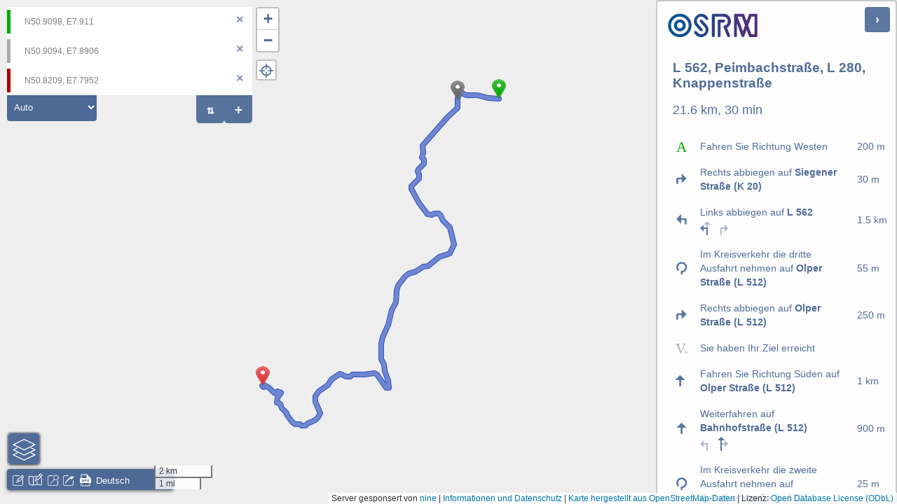

--- FILE ---
content_type: image/svg+xml
request_url: https://routing.openstreetmap.de/images/osrm.directions.icons.color.svg
body_size: 7881
content:
<?xml version="1.0" encoding="utf-8"?>
<!-- Generator: Adobe Illustrator 17.1.0, SVG Export Plug-In . SVG Version: 6.00 Build 0)  -->
<!DOCTYPE svg PUBLIC "-//W3C//DTD SVG 1.1//EN" "http://www.w3.org/Graphics/SVG/1.1/DTD/svg11.dtd">
<svg version="1.1"
	 id="svg5327" xmlns:inkscape="http://www.inkscape.org/namespaces/inkscape" xmlns:svg="http://www.w3.org/2000/svg" xmlns:cc="http://creativecommons.org/ns#" xmlns:sodipodi="http://sodipodi.sourceforge.net/DTD/sodipodi-0.dtd" xmlns:rdf="http://www.w3.org/1999/02/22-rdf-syntax-ns#" xmlns:dc="http://purl.org/dc/elements/1.1/" inkscape:export-xdpi="180" inkscape:export-ydpi="180" sodipodi:docname="leaflet.routing.icons.svg" inkscape:export-filename="/home/patrick/Code/leaflet-routing-machine/leaflet.routing.icons.png" inkscape:version="0.48.5 r10040"
	 xmlns="http://www.w3.org/2000/svg" xmlns:xlink="http://www.w3.org/1999/xlink" x="0px" y="0px" width="1210.2px" height="45px"
	 viewBox="-97.2 277.5 1210.2 45" enable-background="new -97.2 277.5 1210.2 45" xml:space="preserve">
<sodipodi:namedview  showguides="true" showgrid="false" inkscape:cy="10.10151" borderopacity="1.0" inkscape:zoom="2" inkscape:cx="309.06303" id="base" fit-margin-left="0" pagecolor="#ffffff" fit-margin-top="0" bordercolor="#666666" inkscape:snap-bbox="true" inkscape:document-units="px" fit-margin-bottom="0" inkscape:current-layer="layer1" inkscape:snap-nodes="false" inkscape:pageopacity="0" inkscape:window-maximized="0" inkscape:pageshadow="2" inkscape:window-y="22" inkscape:guide-bbox="true" inkscape:window-x="0" inkscape:window-width="1916" fit-margin-right="0" inkscape:window-height="1032">
	<inkscape:grid  type="xygrid" empspacing="5" id="grid5368" visible="true" enabled="true" snapvisiblegridlinesonly="true">
		</inkscape:grid>
	<sodipodi:guide  position="206,16" orientation="0,1" id="guide7926"></sodipodi:guide>
	<sodipodi:guide  position="202,4" orientation="0,1" id="guide7928"></sodipodi:guide>
	<sodipodi:guide  position="280,48" orientation="1,0" id="guide3009"></sodipodi:guide>
	<sodipodi:guide  position="300,43" orientation="1,0" id="guide3011"></sodipodi:guide>
</sodipodi:namedview>
<g id="layer1_1_" transform="translate(-3200,-992.36218)" inkscape:label="Layer 1" inkscape:groupmode="layer">
	<path id="path6002-6-5-5_1_" inkscape:connector-curvature="0" sodipodi:nodetypes="cccccccc" fill="#5A77A2" d="M3144.2,1289.4
		l-18.6-18.6l-18.6,18.6h15.3v23.6h6.8v-23.6H3144.2z"/>
	<path id="rect4998_1_" inkscape:connector-curvature="0" fill="#5A77A2" d="M3393,1272.5c-5.7,0-10.5,2-13.1,5.4
		c-2.7,3.5-3.7,7.4-3.7,11.6v20.3h6.8v-20.3c0-2.7,0.7-5.4,2.4-7.2c1.3-1.7,3.7-3.1,7.8-3.1s6.4,1.3,7.8,3.1
		c1.3,1.7,2.4,4.4,2.4,7.2v6.8h-15.3l18.6,18.6l18.6-18.6H3410v-6.8c0-4.1-1.1-8.1-3.7-11.6
		C3403.6,1274.5,3398.8,1272.5,3393,1272.5z"/>
	<path id="path4705_1_" inkscape:connector-curvature="0" sodipodi:nodetypes="cccccccccc" fill="#5A77A2" d="M3316.9,1272.5
		l10.2,10.1l-11.8,11.8v18.3h6.8v-15.5l9.8-10.2l10.5,10.5v-25.4L3316.9,1272.5L3316.9,1272.5z"/>
	<path id="path4878_1_" inkscape:connector-curvature="0" sodipodi:nodetypes="ccccccccccc" fill="#5A77A2" d="M3264.5,1270.8v15.3
		h-17l-3.5,3.5v20.3h6.8v-17h13.5v15.3l18.6-18.6L3264.5,1270.8z"/>
	<path id="path4886_1_" inkscape:connector-curvature="0" fill="#5A77A2" d="M3181.1,1272.5l-4.8,3.3v27.1h6.8v-19l15.5,15.3
		l-10.5,10.5h25.4v-25.4l-10.2,10.2L3181.1,1272.5L3181.1,1272.5z"/>
	<path id="path4941_1_" inkscape:connector-curvature="0" sodipodi:nodetypes="cccccccccc" fill="#5A77A2" d="M3586,1272.5v25.4
		l10.5-10.5l9.8,10.2v15.5h6.8v-18.3l-11.8-11.8l10.2-10.2L3586,1272.5L3586,1272.5z"/>
	<path id="path4945_1_" inkscape:connector-curvature="0" sodipodi:nodetypes="ccccccccccc" fill="#5A77A2" d="M3528.4,1270.8v15.3
		h17l3.5,3.5v20.3h-6.8v-17h-13.5v15.3l-18.6-18.6L3528.4,1270.8z"/>
	<path id="path4947_1_" inkscape:connector-curvature="0" fill="#5A77A2" d="M3476.4,1272.5l-22,22l-10.1-10.2v25.4h25.4l-10.5-10.5
		l15.5-15.3v19h6.8v-27.1L3476.4,1272.5L3476.4,1272.5z"/>
	<path id="path5026_1_" inkscape:connector-curvature="0" sodipodi:nodetypes="scccsccscccccss" fill="#5A77A2" d="M3735,1269
		c-5,0-10.5,2-14.2,5.7c-7.8,7.8-7.8,21,0,28.8l4.8-4.8c-5.4-5.4-5.4-13.9,0-19c5.4-5.4,13.9-5.4,19,0c5.4,5.4,5.4,13.9,0,19
		c-2.7,2.7-6.1,4.1-9.4,4.1h-3.5v13.5h6.8v-7.2c4.1-0.7,8.1-2.7,10.9-5.7c7.8-7.8,7.8-21,0-28.8
		C3745.5,1270.8,3740.1,1269,3735,1269z"/>
	<g id="g5936_1_" transform="matrix(1,0,0,-1,1,2004.7244)" opacity="0.5">
	</g>
	<g id="g5932_1_" transform="translate(1,-2)">
	</g>
	<g id="g6038_1_" transform="matrix(1,0,0,-1,1,2024.7244)">
	</g>
	
		<g id="a-18_1_" transform="translate(3360.5,-23.000003)" inkscape:export-xdpi="90" inkscape:export-ydpi="90" inkscape:label="#g6597">
		<rect id="rect6083_1_" x="274.7" y="1285.3" fill="#00AB00" fill-opacity="0" width="60.9" height="60.9"/>
		<text transform="matrix(1 0 0 1 287.2373 1335.9402)" fill="#00AB00" font-family="'ArialMT'" font-size="56.6836">A</text>
	</g>
	
		<g id="b-18_1_" transform="translate(3401,-23.00002)" inkscape:export-xdpi="90" inkscape:export-ydpi="90" inkscape:label="#g6602">
		<rect id="rect6604_1_" x="371.3" y="1285.3" fill="#5A77A2" fill-opacity="0" width="60.9" height="60.9"/>
		<text transform="matrix(1 0 0 1 383.0859 1335.9402)" fill="#AB0200" font-family="'ArialMT'" font-size="56.9162">B</text>
	</g>
	<rect id="rect3033_1_" x="3840.1" y="1262.3" fill="#5A77A2" fill-opacity="0" width="60.9" height="60.9"/>
	<text transform="matrix(1 0 0 1 3846.7109 1312.9402)" fill="#ABABAB" font-family="'ArialMT'" font-size="56.9162">V</text>
	<text transform="matrix(0.9066 0 0 1 3880.0488 1312.6299)" fill="#ABABAB" font-family="'ArialMT'" font-size="21.8749">ia</text>
</g>
<polygon fill="#5A77A2" points="736.8,304.2 726.3,293.9 714.9,305.4 714.9,280 738.9,280.3 730.2,290.5 741.7,302 742.2,302 
	753.7,290.5 743.5,280.4 769,280 769,305.4 757.7,293.8 748.8,303 747.9,304 747.8,304 745.7,306 745.7,321.3 738.9,321.3 
	738.9,306 "/>
<path id="path6002-6-5-5_4_" inkscape:connector-curvature="0" sodipodi:nodetypes="cccccccc" fill="#5A77A2" d="M820.5,292.4
	l-14.4-14.9l-14.6,14.9h11.3V321h6.8v-28.6H820.5z"/>
<path id="path4705_7_" inkscape:connector-curvature="0" sodipodi:nodetypes="cccccccccc" fill="#5A77A2" d="M822,305l7,7v-17h-17.1
	l0,0l6.9,7L822,305z"/>
<path id="path4705_8_" inkscape:connector-curvature="0" sodipodi:nodetypes="cccccccccc" fill="#5A77A2" d="M808.1,320.7l15.9-18.3
	l-4.8-4.4l-15.3,17"/>
<g>
	<path id="path6002-6-5-5_5_" inkscape:connector-curvature="0" sodipodi:nodetypes="cccccccc" fill="#5A77A2" d="M874.5,292.4V321
		h6.8v-28.6h11.3l-14.6-14.9l-14.4,14.9H874.5z"/>
	<path id="path4705_9_" inkscape:connector-curvature="0" sodipodi:nodetypes="cccccccccc" fill="#5A77A2" d="M865.2,302l6.9-7l0,0
		H855v17l7-7L865.2,302z"/>
	<path id="path4705_6_" inkscape:connector-curvature="0" sodipodi:nodetypes="cccccccccc" fill="#5A77A2" d="M880.1,315l-15.3-17
		l-4.8,4.4l15.9,18.3"/>
</g>
<path id="path6002-6-5-5_9_" inkscape:connector-curvature="0" sodipodi:nodetypes="cccccccc" fill="#5A77A2" d="M956.1,296.1
	l-18.6-18.6l-18.6,18.6h15.3V321h6.8v-24.9H956.1z"/>
<path id="path6002-6-5-5_13_" inkscape:connector-curvature="0" sodipodi:nodetypes="cccccccc" fill="#5A77A2" d="M1071.1,289v32
	h6.8v-32"/>
<path id="path6002-6-5-5_8_" inkscape:connector-curvature="0" sodipodi:nodetypes="cccccccc" fill="#5A77A2" d="M938,308.1l9.9,9.9
	l4.8-4.8l-12.1-12.1L938,308.1z"/>
<path id="path6002-6-5-5_11_" inkscape:connector-curvature="0" sodipodi:nodetypes="cccccccc" fill="#5A77A2" d="M1008.1,296.1V321
	h6.8v-24.9h15.3l-18.6-18.6L993,296.1H1008.1z"/>
<path id="path6002-6-5-5_10_" inkscape:connector-curvature="0" sodipodi:nodetypes="cccccccc" fill="#5A77A2" d="M1008.5,301.1
	l-12.1,12.1l4.8,4.8l9.9-9.9L1008.5,301.1z"/>
<path id="path6002-6-5-5_12_" inkscape:connector-curvature="0" sodipodi:nodetypes="cccccccc" fill="#5A77A2" d="M1052,290h45v-6.8
	h-45V290z"/>
</svg>


--- FILE ---
content_type: image/svg+xml
request_url: https://routing.openstreetmap.de/images/crosshairs.svg
body_size: 1096
content:
<?xml version="1.0" encoding="utf-8"?>
<!-- Generator: Adobe Illustrator 17.1.0, SVG Export Plug-In . SVG Version: 6.00 Build 0)  -->
<!DOCTYPE svg PUBLIC "-//W3C//DTD SVG 1.1//EN" "http://www.w3.org/Graphics/SVG/1.1/DTD/svg11.dtd">
<svg version="1.1" id="Layer_1" xmlns="http://www.w3.org/2000/svg" xmlns:xlink="http://www.w3.org/1999/xlink" x="0px" y="0px"
	 width="36px" height="36px" viewBox="0 0 36 36" enable-background="new 0 0 36 36" xml:space="preserve">
<g opacity="0.8">
	<g>
		<path fill="#25487F" d="M33.6,16.6H30c-0.7-5.5-5.1-9.8-10.6-10.5V2.4C19.4,1.6,18.8,1,18,1c-0.8,0-1.4,0.6-1.4,1.4v3.8
			c-5.6,0.6-10,5-10.7,10.5H2.4C1.6,16.6,1,17.2,1,18c0,0.8,0.6,1.4,1.4,1.4h3.5C6.5,25,11,29.4,16.6,30v3.6c0,0.8,0.6,1.4,1.4,1.4
			c0.8,0,1.4-0.6,1.4-1.4V30c5.6-0.7,10-5.1,10.6-10.6h3.6c0.8,0,1.4-0.6,1.4-1.4S34.4,16.6,33.6,16.6z M19.4,27.2v-4.6
			c0-0.8-0.6-1.4-1.4-1.4c-0.8,0-1.4,0.6-1.4,1.4v4.6c-4.1-0.6-7.3-3.8-7.9-7.8h4.7c0.8,0,1.4-0.6,1.4-1.4s-0.6-1.4-1.4-1.4H8.8
			c0.6-4,3.8-7.1,7.9-7.7v4.4c0,0.8,0.6,1.4,1.4,1.4c0.8,0,1.4-0.6,1.4-1.4V9c4,0.6,7.1,3.7,7.8,7.6h-4.5c-0.8,0-1.4,0.6-1.4,1.4
			s0.6,1.4,1.4,1.4h4.6C26.6,23.4,23.4,26.6,19.4,27.2z"/>
	</g>
</g>
</svg>


--- FILE ---
content_type: image/svg+xml
request_url: https://routing.openstreetmap.de/images/osrm.lanes.icons.svg
body_size: 1826
content:
<?xml version="1.0" encoding="utf-8"?>
<!-- Generator: Adobe Illustrator 15.1.0, SVG Export Plug-In . SVG Version: 6.00 Build 0)  -->
<!DOCTYPE svg PUBLIC "-//W3C//DTD SVG 1.1//EN" "http://www.w3.org/Graphics/SVG/1.1/DTD/svg11.dtd">
<svg version="1.1" id="Layer_1" xmlns="http://www.w3.org/2000/svg" xmlns:xlink="http://www.w3.org/1999/xlink" x="0px" y="0px"
	 width="180px" height="20px" viewBox="0 0 180 20" enable-background="new 0 0 180 20" xml:space="preserve">
<rect x="9" y="5" fill="#5A77A2" width="2" height="15"/>
<polyline fill="#5A77A2" points="5,5 10,0 15,5 "/>
<polyline fill="#5A77A2" points="29,20 29,11 25,11 25,9 31,9 31,20 "/>
<polyline fill="#5A77A2" points="20,10 25,5 25,15 "/>
<rect x="49" y="9" fill="#5A77A2" width="2" height="11"/>
<polyline fill="#5A77A2" points="49,9 40,18.864 42.001,20 51,9 "/>
<polyline fill="#5A77A2" points="40,12.959 47,20 40,20 "/>
<rect x="69" y="9" fill="#5A77A2" width="2" height="11"/>
<polyline fill="#5A77A2" points="61.958,0.083 71,9 69,9 60,0.864 "/>
<polyline fill="#5A77A2" points="60,7 60,0 67,0 "/>
<polyline fill="#5A77A2" points="90,15 85,20 80,15 "/>
<polyline fill="#5A77A2" points="86,9 86,15 84,15 84,9.025 87.5,5 91,9.025 91,20 89,20 89,9.025 87.5,7.435 "/>
<polyline fill="#5A77A2" points="110,15 115,20 120,15 "/>
<polyline fill="#5A77A2" points="114,9 114,15 116,15 116,9.025 112.5,5 109,9.025 109,20 111,20 111,9.025 112.5,7.435 "/>
<rect x="129" y="9" fill="#5A77A2" width="2" height="11"/>
<polyline fill="#5A77A2" points="138.042,0 129,9 131,9 140,0.865 "/>
<polyline fill="#5A77A2" points="140,7 140,0 133,0 "/>
<rect x="149" y="9" fill="#5A77A2" width="2" height="11"/>
<polyline fill="#5A77A2" points="151,9 160,18.908 157.959,20 149,9 "/>
<polyline fill="#5A77A2" points="160,12.959 153,20 160,20 "/>
<polyline fill="#5A77A2" points="171,20 171,11 175,11 175,9 169,9 169,20 "/>
<polyline fill="#5A77A2" points="180,10 175,5 175,15 "/>
</svg>
